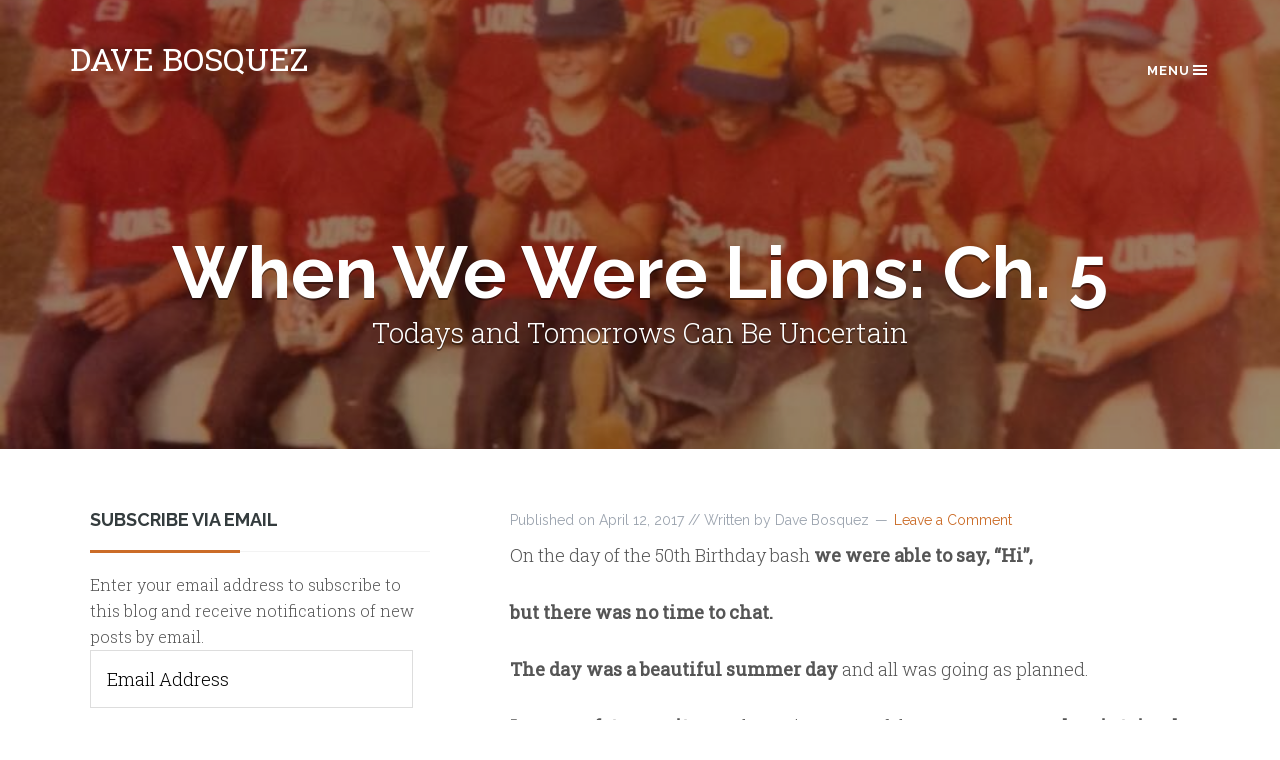

--- FILE ---
content_type: text/html; charset=UTF-8
request_url: http://davebosquez.com/when-we-were-lions-ch-5/
body_size: 9160
content:
<!DOCTYPE html>
<html lang="en">
<head >
<meta charset="UTF-8" />
<meta name="description" content="&quot; What an interesting person, I wonder if he would give me an interview about his life?&quot;" />
<meta name="viewport" content="width=device-width, initial-scale=1" />
<title>When We Were Lions: Ch. 5</title>
<meta name='robots' content='max-image-preview:large' />
<link rel='dns-prefetch' href='//secure.gravatar.com' />
<link rel='dns-prefetch' href='//fonts.googleapis.com' />
<link rel='dns-prefetch' href='//s.w.org' />
<link rel='dns-prefetch' href='//v0.wordpress.com' />
<link rel="alternate" type="application/rss+xml" title="Dave Bosquez &raquo; Feed" href="http://davebosquez.com/feed/" />
<link rel="alternate" type="application/rss+xml" title="Dave Bosquez &raquo; Comments Feed" href="http://davebosquez.com/comments/feed/" />
<link rel="alternate" type="text/calendar" title="Dave Bosquez &raquo; iCal Feed" href="http://davebosquez.com/events/?ical=1" />
<link rel="alternate" type="application/rss+xml" title="Dave Bosquez &raquo; When We Were Lions: Ch. 5 Comments Feed" href="http://davebosquez.com/when-we-were-lions-ch-5/feed/" />
<link rel="canonical" href="http://davebosquez.com/when-we-were-lions-ch-5/" />
		<script type="text/javascript">
			window._wpemojiSettings = {"baseUrl":"https:\/\/s.w.org\/images\/core\/emoji\/13.0.1\/72x72\/","ext":".png","svgUrl":"https:\/\/s.w.org\/images\/core\/emoji\/13.0.1\/svg\/","svgExt":".svg","source":{"concatemoji":"http:\/\/davebosquez.com\/wp-includes\/js\/wp-emoji-release.min.js?ver=5.7.14"}};
			!function(e,a,t){var n,r,o,i=a.createElement("canvas"),p=i.getContext&&i.getContext("2d");function s(e,t){var a=String.fromCharCode;p.clearRect(0,0,i.width,i.height),p.fillText(a.apply(this,e),0,0);e=i.toDataURL();return p.clearRect(0,0,i.width,i.height),p.fillText(a.apply(this,t),0,0),e===i.toDataURL()}function c(e){var t=a.createElement("script");t.src=e,t.defer=t.type="text/javascript",a.getElementsByTagName("head")[0].appendChild(t)}for(o=Array("flag","emoji"),t.supports={everything:!0,everythingExceptFlag:!0},r=0;r<o.length;r++)t.supports[o[r]]=function(e){if(!p||!p.fillText)return!1;switch(p.textBaseline="top",p.font="600 32px Arial",e){case"flag":return s([127987,65039,8205,9895,65039],[127987,65039,8203,9895,65039])?!1:!s([55356,56826,55356,56819],[55356,56826,8203,55356,56819])&&!s([55356,57332,56128,56423,56128,56418,56128,56421,56128,56430,56128,56423,56128,56447],[55356,57332,8203,56128,56423,8203,56128,56418,8203,56128,56421,8203,56128,56430,8203,56128,56423,8203,56128,56447]);case"emoji":return!s([55357,56424,8205,55356,57212],[55357,56424,8203,55356,57212])}return!1}(o[r]),t.supports.everything=t.supports.everything&&t.supports[o[r]],"flag"!==o[r]&&(t.supports.everythingExceptFlag=t.supports.everythingExceptFlag&&t.supports[o[r]]);t.supports.everythingExceptFlag=t.supports.everythingExceptFlag&&!t.supports.flag,t.DOMReady=!1,t.readyCallback=function(){t.DOMReady=!0},t.supports.everything||(n=function(){t.readyCallback()},a.addEventListener?(a.addEventListener("DOMContentLoaded",n,!1),e.addEventListener("load",n,!1)):(e.attachEvent("onload",n),a.attachEvent("onreadystatechange",function(){"complete"===a.readyState&&t.readyCallback()})),(n=t.source||{}).concatemoji?c(n.concatemoji):n.wpemoji&&n.twemoji&&(c(n.twemoji),c(n.wpemoji)))}(window,document,window._wpemojiSettings);
		</script>
		<style type="text/css">
img.wp-smiley,
img.emoji {
	display: inline !important;
	border: none !important;
	box-shadow: none !important;
	height: 1em !important;
	width: 1em !important;
	margin: 0 .07em !important;
	vertical-align: -0.1em !important;
	background: none !important;
	padding: 0 !important;
}
</style>
	<link rel='stylesheet' id='tribe-common-skeleton-style-css'  href='http://davebosquez.com/wp-content/plugins/the-events-calendar/common/src/resources/css/common-skeleton.min.css?ver=4.13.0.1' type='text/css' media='all' />
<link rel='stylesheet' id='tribe-tooltip-css'  href='http://davebosquez.com/wp-content/plugins/the-events-calendar/common/src/resources/css/tooltip.min.css?ver=4.13.0.1' type='text/css' media='all' />
<link rel='stylesheet' id='community-pro-css'  href='http://davebosquez.com/wp-content/themes/community-pro/style.css?ver=1.2.1' type='text/css' media='all' />
<link rel='stylesheet' id='wp-block-library-css'  href='http://davebosquez.com/wp-includes/css/dist/block-library/style.min.css?ver=5.7.14' type='text/css' media='all' />
<style id='wp-block-library-inline-css' type='text/css'>
.has-text-align-justify{text-align:justify;}
</style>
<link rel='stylesheet' id='wp-post-navigation-style-css'  href='http://davebosquez.com/wp-content/plugins/wp-post-navigation/style.css?ver=5.7.14' type='text/css' media='all' />
<link rel='stylesheet' id='community-pro-google-fonts-css'  href='//fonts.googleapis.com/css?family=Raleway%3A400%2C600%2C700%7CRoboto+Slab%3A300%2C400%2C400italic&#038;ver=1.2.1' type='text/css' media='all' />
<link rel='stylesheet' id='dashicons-css'  href='http://davebosquez.com/wp-includes/css/dashicons.min.css?ver=5.7.14' type='text/css' media='all' />
<link rel='stylesheet' id='simple-social-icons-font-css'  href='http://davebosquez.com/wp-content/plugins/simple-social-icons/css/style.css?ver=3.0.2' type='text/css' media='all' />
<link rel='stylesheet' id='jetpack_css-css'  href='http://davebosquez.com/wp-content/plugins/jetpack/css/jetpack.css?ver=9.6.1' type='text/css' media='all' />
<script type='text/javascript' src='http://davebosquez.com/wp-content/themes/community-pro/assets/js/vendor/modernizr.min.js?ver=1.2.1' id='modernizr-js'></script>
<script type='text/javascript' src='http://davebosquez.com/wp-includes/js/jquery/jquery.min.js?ver=3.5.1' id='jquery-core-js'></script>
<script type='text/javascript' src='http://davebosquez.com/wp-includes/js/jquery/jquery-migrate.min.js?ver=3.3.2' id='jquery-migrate-js'></script>
<script type='text/javascript' src='http://davebosquez.com/wp-content/themes/community-pro/assets/js/offcanvas.nav.js?ver=1.2.1' id='community-pro-menu-js'></script>
<script type='text/javascript' src='http://davebosquez.com/wp-content/themes/community-pro/assets/js/responsive-embed.js?ver=1.2.1' id='community-pro-responsive-video-js'></script>
<script type='text/javascript' src='http://davebosquez.com/wp-content/plugins/simple-social-icons/svgxuse.js?ver=1.1.21' id='svg-x-use-js'></script>
<link rel="https://api.w.org/" href="http://davebosquez.com/wp-json/" /><link rel="alternate" type="application/json" href="http://davebosquez.com/wp-json/wp/v2/posts/934" /><link rel="EditURI" type="application/rsd+xml" title="RSD" href="http://davebosquez.com/xmlrpc.php?rsd" />
<link rel="alternate" type="application/json+oembed" href="http://davebosquez.com/wp-json/oembed/1.0/embed?url=http%3A%2F%2Fdavebosquez.com%2Fwhen-we-were-lions-ch-5%2F" />
<link rel="alternate" type="text/xml+oembed" href="http://davebosquez.com/wp-json/oembed/1.0/embed?url=http%3A%2F%2Fdavebosquez.com%2Fwhen-we-were-lions-ch-5%2F&#038;format=xml" />
<style type="text/css">
					.wp-post-navigation a{
					text-decoration: none;
font:bold 16px sans-serif, arial;
color: #666;
					}
				 </style><meta name="tec-api-version" content="v1"><meta name="tec-api-origin" content="http://davebosquez.com"><link rel="https://theeventscalendar.com/" href="http://davebosquez.com/wp-json/tribe/events/v1/" /><style type='text/css'>img#wpstats{display:none}</style>
		<link rel="icon" href="http://davebosquez.com/wp-content/themes/genesis/images/favicon.ico" />
<link rel="pingback" href="http://davebosquez.com/xmlrpc.php" />

<!-- Jetpack Open Graph Tags -->
<meta property="og:type" content="article" />
<meta property="og:title" content="When We Were Lions: Ch. 5" />
<meta property="og:url" content="http://davebosquez.com/when-we-were-lions-ch-5/" />
<meta property="og:description" content="On the day of the 50th Birthday bash we were able to say, &#8220;Hi&#8221;, but there was no time to chat. The day was a beautiful summer day and all was going as planned. I was a safety monitor on…" />
<meta property="article:published_time" content="2017-04-12T19:07:07+00:00" />
<meta property="article:modified_time" content="2017-04-12T01:35:36+00:00" />
<meta property="og:site_name" content="Dave Bosquez" />
<meta property="og:image" content="http://davebosquez.com/wp-content/uploads/2017/04/champday-e1491933876548.jpg" />
<meta property="og:image:width" content="960" />
<meta property="og:image:height" content="720" />
<meta name="twitter:text:title" content="When We Were Lions: Ch. 5" />
<meta name="twitter:image" content="http://davebosquez.com/wp-content/uploads/2017/04/champday-e1491933876548.jpg?w=640" />
<meta name="twitter:card" content="summary_large_image" />

<!-- End Jetpack Open Graph Tags -->
</head>
<body class="post-template-default single single-post postid-934 single-format-standard custom-background tribe-no-js custom-header header-full-width sidebar-content genesis-breadcrumbs-hidden genesis-footer-widgets-visible" itemscope itemtype="https://schema.org/WebPage"><nav class="nav-primary" aria-label="Main" itemscope itemtype="https://schema.org/SiteNavigationElement"><ul id="menu-menu-1" class="menu genesis-nav-menu menu-primary"><a href="#" class="close-btn"><em>Close Navigation</em> <span class="dashicons dashicons-no"></span></a><li id="menu-item-279" class="menu-item menu-item-type-post_type menu-item-object-page menu-item-279"><a href="http://davebosquez.com/site-archives/" itemprop="url"><span itemprop="name">Site Archives</span></a></li>
<li id="menu-item-231" class="menu-item menu-item-type-custom menu-item-object-custom menu-item-home menu-item-231"><a href="http://davebosquez.com/" itemprop="url"><span itemprop="name">Home</span></a></li>
<li id="menu-item-232" class="menu-item menu-item-type-post_type menu-item-object-page menu-item-232"><a href="http://davebosquez.com/meet-dave/" itemprop="url"><span itemprop="name">Meet Dave</span></a></li>
<li id="menu-item-2154" class="menu-item menu-item-type-taxonomy menu-item-object-category menu-item-2154"><a href="http://davebosquez.com/category/short-stories/" itemprop="url"><span itemprop="name">Short Stories</span></a></li>
<li id="menu-item-2170" class="menu-item menu-item-type-taxonomy menu-item-object-category menu-item-2170"><a href="http://davebosquez.com/category/the-emerging-man-chronicles/" itemprop="url"><span itemprop="name">The Emerging Man</span></a></li>
<li id="menu-item-2150" class="menu-item menu-item-type-taxonomy menu-item-object-category current-post-ancestor current-menu-parent current-post-parent menu-item-2150"><a href="http://davebosquez.com/category/articles/" itemprop="url"><span itemprop="name">Articles</span></a></li>
<li id="menu-item-2151" class="menu-item menu-item-type-taxonomy menu-item-object-category menu-item-2151"><a href="http://davebosquez.com/category/post-it-note/" itemprop="url"><span itemprop="name">Post It Note</span></a></li>
<li id="menu-item-2152" class="menu-item menu-item-type-taxonomy menu-item-object-category menu-item-2152"><a href="http://davebosquez.com/category/poems/" itemprop="url"><span itemprop="name">Poems</span></a></li>
<li id="menu-item-2153" class="menu-item menu-item-type-taxonomy menu-item-object-category menu-item-2153"><a href="http://davebosquez.com/category/writings/" itemprop="url"><span itemprop="name">Writings</span></a></li>
<li id="menu-item-2155" class="menu-item menu-item-type-taxonomy menu-item-object-category menu-item-2155"><a href="http://davebosquez.com/category/a-journal-entry/" itemprop="url"><span itemprop="name">A Journal Entry</span></a></li>
<li id="menu-item-2156" class="menu-item menu-item-type-taxonomy menu-item-object-category menu-item-2156"><a href="http://davebosquez.com/category/words/" itemprop="url"><span itemprop="name">Words</span></a></li>
</ul></nav><div class="site-overlay"></div><header class="site-header" itemscope itemtype="https://schema.org/WPHeader"><div class="wrap"><div class="title-area"><p class="site-title" itemprop="headline"><a href="http://davebosquez.com/">Dave Bosquez</a></p></div><a alt="Toggle Menu" href="#" class="menu-btn right small">Menu<span class="dashicons dashicons-menu"></span></a></div></header><div class="site-container"><div class="image-header-fill" style="background-image: url(http://davebosquez.com/wp-content/uploads/2017/04/champday-e1491933876548.jpg);"><div class="entry-header-wrapper"><div class="wrap"><h1 class="entry-title is-subtitle">When We Were Lions: Ch. 5<span class="entry-subtitle">Todays and Tomorrows Can Be Uncertain</span></h1></div></div></div><div class="site-inner"><div class="wrap"><div class="content-sidebar-wrap"><main class="content"><article class="post-934 post type-post status-publish format-standard has-post-thumbnail category-articles entry" aria-label="When We Were Lions: Ch. 5 Todays and Tomorrows Can Be Uncertain" itemscope itemtype="https://schema.org/CreativeWork"><p class="entry-meta">Published on <time class="entry-time" itemprop="datePublished" datetime="2017-04-12T14:07:07-05:00">April 12, 2017</time> // Written by <span class="entry-author" itemprop="author" itemscope itemtype="https://schema.org/Person"><span class="entry-author-name" itemprop="name">Dave Bosquez</span></span> <span class="entry-comments-link"><a href="http://davebosquez.com/when-we-were-lions-ch-5/#respond">Leave a Comment</a></span> </p><div class="entry-content" itemprop="text"><p>On the day of the 50th Birthday bash <strong>we were able to say, &#8220;Hi&#8221;, </strong></p>
<p><strong>but there was no time to chat.</strong></p>
<p><strong>The day was a beautiful summer day</strong> and all was going as planned.</p>
<p><strong>I was a safety monitor</strong> on the main corner of the wagon route <strong>and maintained a visible position</strong> so that people would get used to having me in the area. Another thing I had done, a good thing, was that <strong>I purchased a blaze orange ball cap</strong> from the gift shop with a pheasant and our business name on it and hoped, <strong>if needed, a person could spot me easier.</strong></p>
<p>Praise the Lord for blaze orange!</p>
<p><a href="http://davebosquez.com/wp-content/uploads/2017/04/blazeorange.jpg"><img loading="lazy" class="alignnone wp-image-927" src="http://davebosquez.com/wp-content/uploads/2017/04/blazeorange.jpg" alt="blazeorange" width="294" height="406" /></a></p>
<p>Just as things were winding down outside and people were moving toward the inside festivities <strong>a co-worker ran up and grabbed me, he spotted me by my hat,</strong> to let me know that <strong>there had been an accident</strong> with one of the horse rigs just up the street.</p>
<p>So I raced up the road <strong>and my fear was confirmed.</strong></p>
<p>It was <strong>my coach and his team,</strong> they <strong>had a small wreck.</strong></p>
<p>Afterward we came to find out the lines of the rigging became tangled and <strong>both horses were getting different signals,</strong> &#8220;getting your signals crossed&#8221;, became a very real thing.</p>
<p><strong>The horses had tossed my coach</strong> out of the driver seat, onto the road, and under the wagon.</p>
<p><a href="http://davebosquez.com/wp-content/uploads/2017/04/horsewreck.jpg"><img loading="lazy" class="alignnone wp-image-928" src="http://davebosquez.com/wp-content/uploads/2017/04/horsewreck.jpg" alt="horsewreck" width="437" height="330" /></a></p>
<p>All the while <strong>he managed to hold onto the reins</strong>, he never let go of the reins and was able to come out from under there holding on.</p>
<p><strong>He received a</strong> good <strong>cut to his head</strong> but the horses didn&#8217;t take off.</p>
<p>After his helper calmed the horses we were able to climb back aboard <strong>and he insisted on driving the team back to the truck</strong> and trailer.</p>
<p><strong>I insisted on riding with him and talking to him the whole way</strong>, all the while staring right at him watching to make sure he was ok.</p>
<p>We arrived at the truck and the <strong>two on site nurses were waiting for us</strong> and they were able to get him to sit down <strong>and administered some first aid attention.</strong></p>
<p><span style="text-decoration: underline;"><strong>Which he hated.</strong></span></p>
<p><a href="http://davebosquez.com/wp-content/uploads/2017/04/domenico-picchi-2139451_1280.jpg"><img loading="lazy" class="alignnone size-full wp-image-925" src="http://davebosquez.com/wp-content/uploads/2017/04/domenico-picchi-2139451_1280.jpg" alt="domenico-picchi-2139451_1280" width="1280" height="856" srcset="http://davebosquez.com/wp-content/uploads/2017/04/domenico-picchi-2139451_1280.jpg 1280w, http://davebosquez.com/wp-content/uploads/2017/04/domenico-picchi-2139451_1280-300x201.jpg 300w, http://davebosquez.com/wp-content/uploads/2017/04/domenico-picchi-2139451_1280-768x514.jpg 768w, http://davebosquez.com/wp-content/uploads/2017/04/domenico-picchi-2139451_1280-1024x685.jpg 1024w" sizes="(max-width: 1280px) 100vw, 1280px" /></a></p>
<p><strong>His son</strong> came out and <strong>gave him a ride to the ER</strong> and he was checked over and released.</p>
<p><strong>He was blessed that day.</strong></p>
<p><strong>He was also blessed on a different day in 2015</strong> as a medical professional found what is known as MDS.</p>
<p><strong>Myelodysplastic Syndrome a pre-leukemia stage cancer.</strong></p>
<p>He was told <strong>if they would not have found it</strong> right then and started treatment&#8230;</p>
<p><strong>he would have been gone within the year.</strong></p>
<p><a href="http://davebosquez.com/wp-content/uploads/2017/04/rembrandt-van-rijn-67747_1280.jpg"><img loading="lazy" class="alignnone size-full wp-image-926" src="http://davebosquez.com/wp-content/uploads/2017/04/rembrandt-van-rijn-67747_1280.jpg" alt="rembrandt-van-rijn-67747_1280" width="1280" height="960" srcset="http://davebosquez.com/wp-content/uploads/2017/04/rembrandt-van-rijn-67747_1280.jpg 1280w, http://davebosquez.com/wp-content/uploads/2017/04/rembrandt-van-rijn-67747_1280-300x225.jpg 300w, http://davebosquez.com/wp-content/uploads/2017/04/rembrandt-van-rijn-67747_1280-768x576.jpg 768w, http://davebosquez.com/wp-content/uploads/2017/04/rembrandt-van-rijn-67747_1280-1024x768.jpg 1024w" sizes="(max-width: 1280px) 100vw, 1280px" /></a></p>
<p><strong>It is now 2017.</strong></p>
<p>In the last two years, keeping in contact through Facebook, and being able to read his posts about how his treatment was going <strong>I came to appreciate him even more.</strong></p>
<p>And I started to get that soft, gnawing feeling again&#8230;</p>
<p>not so much like a Panda this time though, more like a Three Toed Sloth, just hanging there, looking at me&#8230; waiting&#8230;</p>
<p><a href="http://davebosquez.com/wp-content/uploads/2017/04/sloth2.jpg"><img loading="lazy" class="alignnone  wp-image-942" src="http://davebosquez.com/wp-content/uploads/2017/04/sloth2.jpg" alt="sloth2" width="457" height="342" /></a></p>
<p><strong>It made me wonder</strong> who he was and where he came from.</p>
<p>I had read an article about the wrestling program back in my home town and they made mention of the fact that he had coached for 19 years and my writer brain kicked in and I thought to myself,</p>
<p><strong>&#8221; What an interesting person, I wonder if he would give me an interview about his life?&#8221;</strong></p>
<div class="wp-post-navigation">
									   <div class="wp-post-navigation-pre">
									   <a href="http://davebosquez.com/when-we-were-lions/">When We Were Lions: Ch. 6</a>
									   </div>
									   <div class="wp-post-navigation-next">
									   <a href="http://davebosquez.com/when-we-were-lions-ch-4/">When We Were Lions: Ch. 4</a>
									   </div>
									</div><!--<rdf:RDF xmlns:rdf="http://www.w3.org/1999/02/22-rdf-syntax-ns#"
			xmlns:dc="http://purl.org/dc/elements/1.1/"
			xmlns:trackback="http://madskills.com/public/xml/rss/module/trackback/">
		<rdf:Description rdf:about="http://davebosquez.com/when-we-were-lions-ch-5/"
    dc:identifier="http://davebosquez.com/when-we-were-lions-ch-5/"
    dc:title="When We Were Lions: Ch. 5 Todays and Tomorrows Can Be Uncertain"
    trackback:ping="http://davebosquez.com/when-we-were-lions-ch-5/trackback/" />
</rdf:RDF>-->
</div><footer class="entry-footer"><p class="entry-meta"><span class="entry-categories">Filed Under: <a href="http://davebosquez.com/category/articles/" rel="category tag">Articles</a></span> </p></footer></article>	<div id="respond" class="comment-respond">
		<h3 id="reply-title" class="comment-reply-title">Leave a Reply <small><a rel="nofollow" id="cancel-comment-reply-link" href="/when-we-were-lions-ch-5/#respond" style="display:none;">Cancel reply</a></small></h3><form action="http://davebosquez.com/wp-comments-post.php" method="post" id="commentform" class="comment-form" novalidate><p class="comment-notes"><span id="email-notes">Your email address will not be published.</span> Required fields are marked <span class="required">*</span></p><p class="comment-form-comment"><label for="comment">Comment</label> <textarea id="comment" name="comment" cols="45" rows="8" maxlength="65525" required="required"></textarea></p><p class="comment-form-author"><label for="author">Name <span class="required">*</span></label> <input id="author" name="author" type="text" value="" size="30" maxlength="245" required='required' /></p>
<p class="comment-form-email"><label for="email">Email <span class="required">*</span></label> <input id="email" name="email" type="email" value="" size="30" maxlength="100" aria-describedby="email-notes" required='required' /></p>
<p class="comment-form-url"><label for="url">Website</label> <input id="url" name="url" type="url" value="" size="30" maxlength="200" /></p>
<p class="comment-form-cookies-consent"><input id="wp-comment-cookies-consent" name="wp-comment-cookies-consent" type="checkbox" value="yes" /> <label for="wp-comment-cookies-consent">Save my name, email, and website in this browser for the next time I comment.</label></p>
<p class="comment-subscription-form"><input type="checkbox" name="subscribe_comments" id="subscribe_comments" value="subscribe" style="width: auto; -moz-appearance: checkbox; -webkit-appearance: checkbox;" /> <label class="subscribe-label" id="subscribe-label" for="subscribe_comments">Notify me of follow-up comments by email.</label></p><p class="comment-subscription-form"><input type="checkbox" name="subscribe_blog" id="subscribe_blog" value="subscribe" style="width: auto; -moz-appearance: checkbox; -webkit-appearance: checkbox;" /> <label class="subscribe-label" id="subscribe-blog-label" for="subscribe_blog">Notify me of new posts by email.</label></p><p class="form-submit"><input name="submit" type="submit" id="submit" class="submit" value="Post Comment" /> <input type='hidden' name='comment_post_ID' value='934' id='comment_post_ID' />
<input type='hidden' name='comment_parent' id='comment_parent' value='0' />
</p><p style="display: none;"><input type="hidden" id="akismet_comment_nonce" name="akismet_comment_nonce" value="03e8af6ab6" /></p><input type="hidden" id="ak_js" name="ak_js" value="162"/><textarea name="ak_hp_textarea" cols="45" rows="8" maxlength="100" style="display: none !important;"></textarea></form>	</div><!-- #respond -->
	</main><aside class="sidebar sidebar-primary widget-area" role="complementary" aria-label="Primary Sidebar" itemscope itemtype="https://schema.org/WPSideBar"><section id="blog_subscription-2" class="widget widget_blog_subscription jetpack_subscription_widget"><div class="widget-wrap"><h4 class="widget-title widgettitle">Subscribe via Email</h4>

            <form action="#" method="post" accept-charset="utf-8" id="subscribe-blog-blog_subscription-2">
				                    <div id="subscribe-text"><p>Enter your email address to subscribe to this blog and receive notifications of new posts by email.</p>
</div>                    <p id="subscribe-email">
                        <label id="jetpack-subscribe-label"
                               class="screen-reader-text"
                               for="subscribe-field-blog_subscription-2">
							Email Address                        </label>
                        <input type="email" name="email" required="required"
                        			                                                value=""
                            id="subscribe-field-blog_subscription-2"
                            placeholder="Email Address"
                        />
                    </p>

					<p id="subscribe-submit"
											>
                        <input type="hidden" name="action" value="subscribe"/>
                        <input type="hidden" name="source" value="http://davebosquez.com/when-we-were-lions-ch-5/"/>
                        <input type="hidden" name="sub-type" value="widget"/>
                        <input type="hidden" name="redirect_fragment" value="blog_subscription-2"/>
						                        <button type="submit"
	                        		                    	                        name="jetpack_subscriptions_widget"
	                    >
	                        Subscribe                        </button>
                    </p>
				            </form>
		
</div></section>
<section id="media_image-2" class="widget widget_media_image"><div class="widget-wrap"><h4 class="widget-title widgettitle">Dave Bosquez</h4>
<a href="http://davebosquez.com/meet-dave/"><img width="820" height="1172" src="http://davebosquez.com/wp-content/uploads/2017/09/me14a-e1505472032586.jpg" class="image wp-image-1694 alignnone attachment-full size-full" alt="Dave Bosquez" loading="lazy" style="max-width: 100%; height: auto;" title="Dave Bosquez" srcset="http://davebosquez.com/wp-content/uploads/2017/09/me14a-e1505472032586.jpg 820w, http://davebosquez.com/wp-content/uploads/2017/09/me14a-e1505472032586-210x300.jpg 210w, http://davebosquez.com/wp-content/uploads/2017/09/me14a-e1505472032586-768x1098.jpg 768w, http://davebosquez.com/wp-content/uploads/2017/09/me14a-e1505472032586-716x1024.jpg 716w" sizes="(max-width: 820px) 100vw, 820px" /></a></div></section>
</aside></div></div></div><div class="footer-widgets"><div class="wrap"><div class="widget-area footer-widgets-1 footer-widget-area"><section id="archives-4" class="widget widget_archive"><div class="widget-wrap"><h4 class="widget-title widgettitle">Monthly Archives</h4>
		<label class="screen-reader-text" for="archives-dropdown-4">Monthly Archives</label>
		<select id="archives-dropdown-4" name="archive-dropdown">
			
			<option value="">Select Month</option>
				<option value='http://davebosquez.com/2022/07/'> July 2022 </option>
	<option value='http://davebosquez.com/2022/03/'> March 2022 </option>
	<option value='http://davebosquez.com/2022/02/'> February 2022 </option>
	<option value='http://davebosquez.com/2022/01/'> January 2022 </option>
	<option value='http://davebosquez.com/2021/12/'> December 2021 </option>
	<option value='http://davebosquez.com/2021/11/'> November 2021 </option>
	<option value='http://davebosquez.com/2021/10/'> October 2021 </option>
	<option value='http://davebosquez.com/2021/09/'> September 2021 </option>
	<option value='http://davebosquez.com/2021/08/'> August 2021 </option>
	<option value='http://davebosquez.com/2021/07/'> July 2021 </option>
	<option value='http://davebosquez.com/2021/06/'> June 2021 </option>
	<option value='http://davebosquez.com/2021/05/'> May 2021 </option>
	<option value='http://davebosquez.com/2021/04/'> April 2021 </option>
	<option value='http://davebosquez.com/2021/03/'> March 2021 </option>
	<option value='http://davebosquez.com/2021/02/'> February 2021 </option>
	<option value='http://davebosquez.com/2021/01/'> January 2021 </option>
	<option value='http://davebosquez.com/2020/12/'> December 2020 </option>
	<option value='http://davebosquez.com/2020/11/'> November 2020 </option>
	<option value='http://davebosquez.com/2020/10/'> October 2020 </option>
	<option value='http://davebosquez.com/2020/09/'> September 2020 </option>
	<option value='http://davebosquez.com/2020/08/'> August 2020 </option>
	<option value='http://davebosquez.com/2020/07/'> July 2020 </option>
	<option value='http://davebosquez.com/2020/06/'> June 2020 </option>
	<option value='http://davebosquez.com/2020/05/'> May 2020 </option>
	<option value='http://davebosquez.com/2020/04/'> April 2020 </option>
	<option value='http://davebosquez.com/2020/03/'> March 2020 </option>
	<option value='http://davebosquez.com/2020/02/'> February 2020 </option>
	<option value='http://davebosquez.com/2020/01/'> January 2020 </option>
	<option value='http://davebosquez.com/2019/12/'> December 2019 </option>
	<option value='http://davebosquez.com/2019/11/'> November 2019 </option>
	<option value='http://davebosquez.com/2019/10/'> October 2019 </option>
	<option value='http://davebosquez.com/2019/09/'> September 2019 </option>
	<option value='http://davebosquez.com/2019/08/'> August 2019 </option>
	<option value='http://davebosquez.com/2019/07/'> July 2019 </option>
	<option value='http://davebosquez.com/2019/06/'> June 2019 </option>
	<option value='http://davebosquez.com/2019/05/'> May 2019 </option>
	<option value='http://davebosquez.com/2019/04/'> April 2019 </option>
	<option value='http://davebosquez.com/2019/03/'> March 2019 </option>
	<option value='http://davebosquez.com/2019/02/'> February 2019 </option>
	<option value='http://davebosquez.com/2019/01/'> January 2019 </option>
	<option value='http://davebosquez.com/2018/12/'> December 2018 </option>
	<option value='http://davebosquez.com/2018/10/'> October 2018 </option>
	<option value='http://davebosquez.com/2018/09/'> September 2018 </option>
	<option value='http://davebosquez.com/2018/08/'> August 2018 </option>
	<option value='http://davebosquez.com/2018/07/'> July 2018 </option>
	<option value='http://davebosquez.com/2018/05/'> May 2018 </option>
	<option value='http://davebosquez.com/2018/04/'> April 2018 </option>
	<option value='http://davebosquez.com/2018/03/'> March 2018 </option>
	<option value='http://davebosquez.com/2018/02/'> February 2018 </option>
	<option value='http://davebosquez.com/2018/01/'> January 2018 </option>
	<option value='http://davebosquez.com/2017/12/'> December 2017 </option>
	<option value='http://davebosquez.com/2017/11/'> November 2017 </option>
	<option value='http://davebosquez.com/2017/10/'> October 2017 </option>
	<option value='http://davebosquez.com/2017/09/'> September 2017 </option>
	<option value='http://davebosquez.com/2017/08/'> August 2017 </option>
	<option value='http://davebosquez.com/2017/07/'> July 2017 </option>
	<option value='http://davebosquez.com/2017/06/'> June 2017 </option>
	<option value='http://davebosquez.com/2017/05/'> May 2017 </option>
	<option value='http://davebosquez.com/2017/04/'> April 2017 </option>
	<option value='http://davebosquez.com/2017/03/'> March 2017 </option>
	<option value='http://davebosquez.com/2017/02/'> February 2017 </option>
	<option value='http://davebosquez.com/2017/01/'> January 2017 </option>
	<option value='http://davebosquez.com/2016/12/'> December 2016 </option>
	<option value='http://davebosquez.com/2016/11/'> November 2016 </option>

		</select>

<script type="text/javascript">
/* <![CDATA[ */
(function() {
	var dropdown = document.getElementById( "archives-dropdown-4" );
	function onSelectChange() {
		if ( dropdown.options[ dropdown.selectedIndex ].value !== '' ) {
			document.location.href = this.options[ this.selectedIndex ].value;
		}
	}
	dropdown.onchange = onSelectChange;
})();
/* ]]> */
</script>
			</div></section>
</div></div></div><footer class="site-footer" itemscope itemtype="https://schema.org/WPFooter"><div class="wrap"><p>Copyright &#x000A9;&nbsp;2026 � <a href="http://my.studiopress.com/themes/community/">Community Pro Theme</a> on <a href="http://www.studiopress.com/">Genesis Framework</a> � <a href="https://wordpress.org/">WordPress</a> � <a href="http://davebosquez.com/wp-login.php">Log in</a><span class="footer-credit">Made by <a href="http://www.communityprotheme.com">Adam Clark, Calvin Makes</a></span></p></div></footer></div>		<script>
		( function ( body ) {
			'use strict';
			body.className = body.className.replace( /\btribe-no-js\b/, 'tribe-js' );
		} )( document.body );
		</script>
		<style type="text/css" media="screen"></style><script> /* <![CDATA[ */var tribe_l10n_datatables = {"aria":{"sort_ascending":": activate to sort column ascending","sort_descending":": activate to sort column descending"},"length_menu":"Show _MENU_ entries","empty_table":"No data available in table","info":"Showing _START_ to _END_ of _TOTAL_ entries","info_empty":"Showing 0 to 0 of 0 entries","info_filtered":"(filtered from _MAX_ total entries)","zero_records":"No matching records found","search":"Search:","all_selected_text":"All items on this page were selected. ","select_all_link":"Select all pages","clear_selection":"Clear Selection.","pagination":{"all":"All","next":"Next","previous":"Previous"},"select":{"rows":{"0":"","_":": Selected %d rows","1":": Selected 1 row"}},"datepicker":{"dayNames":["Sunday","Monday","Tuesday","Wednesday","Thursday","Friday","Saturday"],"dayNamesShort":["Sun","Mon","Tue","Wed","Thu","Fri","Sat"],"dayNamesMin":["S","M","T","W","T","F","S"],"monthNames":["January","February","March","April","May","June","July","August","September","October","November","December"],"monthNamesShort":["January","February","March","April","May","June","July","August","September","October","November","December"],"monthNamesMin":["Jan","Feb","Mar","Apr","May","Jun","Jul","Aug","Sep","Oct","Nov","Dec"],"nextText":"Next","prevText":"Prev","currentText":"Today","closeText":"Done","today":"Today","clear":"Clear"}};/* ]]> */ </script><script type='text/javascript' src='http://davebosquez.com/wp-includes/js/comment-reply.min.js?ver=5.7.14' id='comment-reply-js'></script>
<script type='text/javascript' src='http://davebosquez.com/wp-includes/js/wp-embed.min.js?ver=5.7.14' id='wp-embed-js'></script>
<script async="async" type='text/javascript' src='http://davebosquez.com/wp-content/plugins/akismet/_inc/form.js?ver=4.1.9' id='akismet-form-js'></script>
<script src='https://stats.wp.com/e-202605.js' defer></script>
<script>
	_stq = window._stq || [];
	_stq.push([ 'view', {v:'ext',j:'1:9.6.1',blog:'119285930',post:'934',tz:'-6',srv:'davebosquez.com'} ]);
	_stq.push([ 'clickTrackerInit', '119285930', '934' ]);
</script>
</body></html>


--- FILE ---
content_type: text/css
request_url: http://davebosquez.com/wp-content/themes/community-pro/style.css?ver=1.2.1
body_size: 8727
content:
/*
	Theme Name: Community Pro Theme
	Description: Cleary and effectively communicate your message and reach new people with Community Pro—a stunning and easy to us church theme. Community Pro is perfect for churches that want a bold and fresh design without all the technical headaches. With an extremely versatile set of features, Community Pro is everything you meed and nothing you don’t.
	Theme URI: http://my.studiopress.com/themes/community/
	Author: Adam Clark, Calvin Makes
	Author URI: http://www.communityprotheme.com/
	Version: 1.2.1
	
	Tags: black, orange, white, blue, red, green, purple, one-column, two-columns, responsive-layout, custom-menu, full-width-template, sticky-post, theme-options, threaded-comments, translation-ready

	Template: genesis
	Template Version: 2.0.2

	License: GPL-2.0+
	License URI: http://www.opensource.org/licenses/gpl-license.php
*/

/* Table of Contents

	- HTML5 Reset
		- Baseline Normalize
		- Box Sizing
		- Float Clearing
	- Defaults
		- Typographical Elements
		- Headings
		- Objects
		- Forms
		- Tables
	- Structure and Layout
		- Site Containers
		- Column Widths and Positions
		- Column Classes
  - Off-Canvas Menu Animation
	- Common Classes
		- WordPress
		- Genesis
		- Titles
	- Buttons
		- Primary Buttons
	- Widgets
		- Featured Content
	- Plugins
		- Genesis eNews Extended
		- Genesis Latest Tweets
		- Gravity Forms
		- Jetpack
		- Tribe Events Calendar
	- Site Header
		- Title Area
		- Widget Area
	- Site Navigation
		- Header Navigation
		- Primary Navigation
		- Secondary Navigation
	- Content Area
		- Entries
		- Pagination
		- Comments
	- Sidebars
	- Footer Widgets
	- Site Footer
	- Page Templates
		- Home Page
	- Media Queries
		- max-width: 1139px
		- max-width: 1023px
		- max-width: 767px

*/


/*
HTML5 Reset
----------------------------------------------------------------------------- */

/* ## Baseline Normalize
--------------------------------------------- */
/* normalize.css v3.0.1 | MIT License | git.io/normalize */

html{font-family:sans-serif;-ms-text-size-adjust:100%;-webkit-text-size-adjust:100%}body{margin:0}article,aside,details,figcaption,figure,footer,header,hgroup,main,nav,section,summary{display:block}audio,canvas,progress,video{display:inline-block;vertical-align:baseline}audio:not([controls]){display:none;height:0}[hidden],template{display:none}a{background:0 0}a:active,a:hover{outline:0}abbr[title]{border-bottom:1px dotted}b,strong{font-weight:700}dfn{font-style:italic}h1{font-size:2em;margin:.67em 0}mark{background:#ff0;color:#333}small{font-size:80%}sub,sup{font-size:75%;line-height:0;position:relative;vertical-align:baseline}sup{top:-.5em}sub{bottom:-.25em}img{border:0}svg:not(:root){overflow:hidden}figure{margin:1em 40px}hr{-moz-box-sizing:content-box;box-sizing:content-box;height:0}pre{overflow:auto}code,kbd,pre,samp{font-family:monospace,monospace;font-size:1em}button,input,optgroup,select,textarea{color:inherit;font:inherit;margin:0}button{overflow:visible}button,select{text-transform:none}button,html input[type=button],input[type=reset],input[type=submit]{-webkit-appearance:button;cursor:pointer}button[disabled],html input[disabled]{cursor:default}button::-moz-focus-inner,input::-moz-focus-inner{border:0;padding:0}input{line-height:normal}input[type=checkbox],input[type=radio]{box-sizing:border-box;padding:0}input[type=number]::-webkit-inner-spin-button,input[type=number]::-webkit-outer-spin-button{height:auto}input[type=search]{-webkit-appearance:textfield;-moz-box-sizing:content-box;-webkit-box-sizing:content-box;box-sizing:content-box}input[type=search]::-webkit-search-cancel-button,input[type=search]::-webkit-search-decoration{-webkit-appearance:none}fieldset{border:1px solid silver;margin:0 2px;padding:.35em .625em .75em}legend{border:0;padding:0}textarea{overflow:auto}optgroup{font-weight:700}table{border-collapse:collapse;border-spacing:0}td,th{padding:0}

/* Box Sizing
--------------------------------------------- */

*,
input[type="search"] {
  -webkit-box-sizing: border-box;
  -moz-box-sizing: border-box;
  box-sizing: border-box;
}

/* Float Clearing
--------------------------------------------- */

.author-box:before,
.clearfix:before,
.entry:before,
.entry-content:before,
.footer-widgets:before,
.nav-primary:before,
.nav-secondary:before,
.pagination:before,
.site-container:before,
.site-footer:before,
.site-header:before,
.site-inner:before,
.wrap:before {
  content: " ";
  display: table;
}

.author-box:after,
.clearfix:after,
.entry:after,
.entry-content:after,
.footer-widgets:after,
.nav-primary:after,
.nav-secondary:after,
.pagination:after,
.site-container:after,
.site-footer:after,
.site-header:after,
.site-inner:after,
.wrap:after {
  clear: both;
  content: " ";
  display: table;
}


/*
Defaults
----------------------------------------------------------------------------- */

/* Typographical Elements
--------------------------------------------- */

body {
  background-color: #ffffff;
  color: #555555;
  font-family: "Roboto Slab", Georgia, Times, "Times New Roman", serif;
  font-size: 18px;
  font-weight: 300;
  line-height: 1.625;
  margin: 0;
  position: relative;
}

a,
button,
input:focus,
input[type="button"],
input[type="reset"],
input[type="submit"],
textarea:focus,
.button {
  -webkit-transition: all, 0.1s, ease-in-out;
  -moz-transition: all, 0.1s, ease-in-out;
  transition: all, 0.1s, ease-in-out;
}

::-moz-selection {
  background-color: #000;
  color: #fff;
}

::selection {
  background-color: #000;
  color: #fff;
}

a {
  color: #cb6c28;
  text-decoration: none;
}

a:hover {
  color: #272727;
}

p {
  margin: 0 0 28px;
  padding: 0;
}

ol,
ul {
  margin: 0;
  padding: 0;
}

li {
  list-style-type: none;
}

b,
strong {
  font-weight: 700;
}

blockquote,
cite,
em,
i {
  font-style: italic;
}

blockquote {
  margin: 40px;
}

blockquote::before {
  content: "\201C";
  display: block;
  font-size: 30px;
  height: 0;
  left: -20px;
  position: relative;
  top: -10px;
}

/* Headings
--------------------------------------------- */

h1,
h2,
h3,
h4,
h5,
h6 {
  color: #343c3e;
  font-family: "Raleway", "Helvetica Neue", Arial, sans-serif;
  font-weight: 700;
  line-height: 1.2;
  margin: 0 0 10px;
}

h1 {
  font-size: 36px;
}

h2 {
  font-size: 30px;
}

h3 {
  font-size: 24px;
}

h4 {
  font-size: 20px;
}

h5 {
  font-size: 18px;
}

h6 {
  font-size: 16px;
}

/* Objects
--------------------------------------------- */

embed,
iframe,
img,
object,
video,
.wp-caption {
  max-width: 100%;
}

embed,
iframe,
object,
video {
  width: 100%;
}

.wp-video {
  margin-bottom: 20px;
}

img {
  height: auto;
}

.featured-content img,
.gallery img {
  width: auto;
}

/* Forms
--------------------------------------------- */

input,
select,
textarea {
  background-color: #fff;
  border: 1px solid #ddd;
  color: #000;
  font-size: 18px;
  font-weight: 300;
  padding: 16px;
  width: 100%;
}

input:focus,
textarea:focus {
  border: 1px solid #999;
  outline: none;
}

input[type="checkbox"],
input[type="image"],
input[type="radio"] {
  width: auto;
}

::-moz-placeholder {
  color: #000;
  opacity: 1;
  font-weight: 300;
}

::-webkit-input-placeholder {
  color: #000;
  font-weight: 300;
}

button,
input[type="button"],
input[type="reset"],
input[type="submit"],
.button {
  background-color: #000;
  border: none;
  color: #fff;
  cursor: pointer;
  letter-spacing: 2px;
  font-size: 16px;
  font-weight: 600;
  padding: 16px 24px;
  text-transform: uppercase;
  width: auto;
}

.footer-widgets button,
.footer-widgets input[type="button"],
.footer-widgets input[type="reset"],
.footer-widgets input[type="submit"],
.footer-widgets .button {
  background-color: #cb6c28;
  color: #fff;
}

button:hover,
input:hover[type="button"],
input:hover[type="reset"],
input:hover[type="submit"],
.button:hover {
  background-color: #cb6c28;
  color: #fff;
}

.entry-content .button:hover {
  color: #fff;
}

.footer-widgets button:hover,
.footer-widgets input:hover[type="button"],
.footer-widgets input:hover[type="reset"],
.footer-widgets input:hover[type="submit"],
.footer-widgets .button:hover {
  background-color: #fff;
  color: #000;
}

.button {
  display: inline-block;
}

input[type="search"]::-webkit-search-cancel-button,
input[type="search"]::-webkit-search-results-button {
  display: none;
}

.post-password-form input[type="submit"] {
  margin-top: 20px;
}

/* Tables
--------------------------------------------- */

table {
  border: 1px solid #ddd;
  border-collapse: collapse;
  border-spacing: 0;
  line-height: 2;
  margin-bottom: 40px;
  width: 100%;
}

tbody {
  border-bottom: 1px solid #ddd;
}

td,
th {
  text-align: left;
  padding: 8px 12px;
}

td {
  border: 1px solid #ddd;
}

th {
  font-weight: 400;
}


/*
Structure and Layout
----------------------------------------------------------------------------- */

/* Site Containers
--------------------------------------------- */

.wrap {
  margin: 0 auto;
  padding: 0 20px;
  max-width: 1140px;
}

.site-inner {
  background: #fff;
  clear: both;
  padding-top: 60px;
}

.site-container {
  -webkit-transition: all, 0.15s, ease-in-out;
  -moz-transition: all, 0.15s, ease-in-out;
  transition: all, 0.15s, ease-in-out;
}

/* Column Widths and Positions
--------------------------------------------- */

/* Content */
.content {
  float: right;
  width: 680px;
}

.content-sidebar .content {
  float: left;
}

.full-width-content .content {
  max-width: 820px;
  width: 100%;
  margin: 0 auto;
  float: none;
}

/* Primary Sidebar */
.sidebar-primary {
  float: right;
  width: 340px;
}

.sidebar-content .sidebar-primary,
.sidebar-sidebar-content .sidebar-primary {
  float: left;
}

/* Secondary Sidebar */
.sidebar-secondary {
  float: left;
  width: 180px;
}

.content-sidebar-sidebar .sidebar-secondary {
  float: right;
}

/* Column Classes
Link: http://twitter.github.io/bootstrap/assets/css/bootstrap-responsive.css
--------------------------------------------- */

.five-sixths,
.four-sixths,
.one-fourth,
.one-half,
.one-sixth,
.one-third,
.three-fourths,
.three-sixths,
.two-fourths,
.two-sixths,
.two-thirds {
  float: left;
  margin-left: 2.564102564102564%;
}

.one-half,
.three-sixths,
.two-fourths {
  width: 48.717948717948715%;
}

.one-third,
.two-sixths {
  width: 31.623931623931625%;
}

.four-sixths,
.two-thirds {
  width: 65.81196581196582%;
}

.one-fourth {
  width: 23.076923076923077%;
}

.three-fourths {
  width: 74.35897435897436%;
}

.one-sixth {
  width: 14.52991452991453%;
}

.five-sixths {
  width: 82.90598290598291%;
}

.first {
  clear: both;
  margin-left: 0;
}


/*
Off-Canvas Menu Animations
----------------------------------------------------------------------------- */

.site-header a.menu-btn {
  color: #fff;
  font-weight: 700;
  font-family: "Raleway", sans-serif;
  font-size: 0.727272em;
  text-decoration: none;
  text-transform: uppercase;
  letter-spacing: 1px;
  margin: 20px 0;
  -webkit-transition: all, 0.2s, ease-in-out;
  -moz-transition: all, 0.2s, ease-in-out;
  transition: all, 0.2s, ease-in-out;
}

.site-header a.menu-btn.right {
  float: right;
  position: relative;
  top: 10px;
}

.site-header a.menu-btn:hover {
  color: #cb6c28;
}

.site-header a.menu-btn span.dashicons {
  transition: 0;
}

.off-canvas-active .menu-btn {
  color: #cb6c28;
}

.nav-primary {
  transition: transform 0.2s cubic-bezier(0.16, 0.68, 0.43, 0.99);
  position: fixed;
  width: 260px;
  height: 100%;
  top: 0;
  right: 0;
  z-index: 9999;
  background: #010101;
  overflow: auto;
  -webkit-overflow-scrolling: touch;
  -webkit-transform: translate3d(260px, 0, 0);
  -moz-transform: translate3d(260px, 0, 0);
  -ms-transform: translate3d(260px, 0, 0);
  -o-transform: translate3d(260px, 0, 0);
  transform: translate3d(260px, 0, 0);
}

.nav-primary .close-btn {
  color: #fff;
  display: block;
  opacity: .4;
  font-weight: 300;
  font-style: italic;
  font-family: "Roboto Slab", serif;
  font-size: 16px;
  padding: 50px 40px 20px;
}

.nav-primary .close-btn:hover {
  text-decoration: none;
  opacity: 1;
  color: #fff;
}

.nav-primary .close-btn span {
  float: right;
  font-size: 16px;
  margin-top: 2px;
  font-weight: normal;
}

.off-canvas-active .site-container,
.off-canvas-active .site-header {
  -webkit-transform: translate3d(-260px, 0, 0);
  -moz-transform: translate3d(-260px, 0, 0);
  -ms-transform: translate3d(-260px, 0, 0);
  -o-transform: translate3d(-260px, 0, 0);
  transform: translate3d(-260px, 0, 0);
}

.off-canvas-active .nav-primary {
  -webkit-transform: translate3d(0, 0, 0);
  -moz-transform: translate3d(0, 0, 0);
  -ms-transform: translate3d(0, 0, 0);
  -o-transform: translate3d(0, 0, 0);
  transform: translate3d(0, 0, 0);
}

.nav-primary,
.site-container,
.site-header {
  -webkit-transition: -webkit-transform 0.2s cubic-bezier(0.16, 0.68, 0.43, 0.99);
  -moz-transition: -moz-transform 0.2s cubic-bezier(0.16, 0.68, 0.43, 0.99);
  -o-transition: -o-transform 0.2s cubic-bezier(0.16, 0.68, 0.43, 0.99);
  transition: transform 0.2s cubic-bezier(0.16, 0.68, 0.43, 0.99);
  -webkit-backface-visibility: hidden;
}

.site-overlay {
  display: none;
}

.off-canvas-active {
  overflow: hidden;
}

.off-canvas-active .site-overlay {
  display: block;
  position: fixed;
  top: 0;
  right: 260px;
  bottom: 0;
  left: 0;
  z-index: 9999;
}


/*
Common Classes
----------------------------------------------------------------------------- */

/* Avatar
--------------------------------------------- */

.avatar {
  float: left;
}

.alignleft .avatar,
.author-box .avatar {
  margin-right: 24px;
}

.alignright .avatar {
  margin-left: 24px;
}

.comment .avatar {
  margin: 0 16px 24px 0;
}

/* Genesis
--------------------------------------------- */

.breadcrumb {
  margin-bottom: 20px;
}

.author-box {
  background-color: #fff;
  box-shadow: 0 0 1px rgba(0, 0, 0, 0.1);
  font-size: 16px;
  margin-bottom: 40px;
  padding: 40px;
}

.author-box-title {
  font-size: 16px;
  margin-bottom: 4px;
}

.author-box p:last-child {
  margin-bottom: 0;
}

/* Search Form
--------------------------------------------- */

.search-form {
  overflow: hidden;
}

.site-header .search-form {
  float: right;
  margin-top: 12px;
}

.entry-content .search-form,
.site-header .search-form {
  width: 50%;
}

.search-form input[type="submit"] {
  border: 0;
  clip: rect(0, 0, 0, 0);
  height: 1px;
  margin: -1px;
  padding: 0;
  position: absolute;
  width: 1px;
}

/* Titles
--------------------------------------------- */

.archive-title {
  font-size: 20px;
}

.entry-title {
  font-size: 36px;
}

.entry-header-wrapper .entry-title {
  margin: 230px 0 100px;
  text-align: center;
  color: #fff;
  font-size: 72px;
  font-weight: 700;
  text-align: center;
  border-bottom: 0;
  text-transform: none;
  text-shadow: 0px 2px 0px rgba(0, 0, 0, 0.4);
}

.entry-header-wrapper .entry-title .single-event-subtitle > span,
.entry-header-wrapper .entry-title .single-sermon-subtitle > span {
  display: inline-block;
  margin-top: 20px;
  margin-right: 20px;
}

.entry-header-wrapper .entry-title .single-event-subtitle > span span.dashicons,
.entry-header-wrapper .entry-title .single-sermon-subtitle > span span.dashicons {
  opacity: .7;
  text-shadow: none;
  margin-right: 20px;
  font-size: 32px;
  position: relative;
  top: 2px;
}

.archive-description {
  margin: 230px 0 100px;
  text-align: center;
}

.archive-description .archive-title {
  color: #fff;
  font-size: 72px;
  font-weight: 700;
  text-align: center;
  border-bottom: 0;
  text-transform: none;
  text-shadow: 0px 2px 0px rgba(0, 0, 0, 0.4);
}

.entry-subtitle,
.archive-description p {
  display: block;
  color: #fff;
  font-size: 28px;
  font-weight: 300;
  -webkit-font-smoothing: antialiased;
  margin-bottom: 50px;
  font-family: "Roboto Slab", Georgia, Times, "Times New Roman", serif;
}

.page-blog .content .entry-subtitle,
.archive .content .entry-subtitle,
.page-staff .content .entry-subtitle,
.events-list .content .entry-subtitle {
  color: #343c3e;
  margin-bottom: 20px;
  font-size: 24px;
}

.entry-title a,
.sidebar .widget-title a {
  color: #343c3e;
}

.entry-title a:hover {
  color: #cb6c28;
}

.widget-title {
  font-size: 18px;
  margin-bottom: 20px;
  text-transform: uppercase;
  padding-bottom: 18px;
}

.image-header-fill {
  background-size: cover;
  -webkit-animation: fadeIn 1s;
  -moz-animation: fadeIn 1s;
  animation: fadeIn 1s;
  min-height: 300px;
  background-position: center center;
}

.entry-header-wrapper {
  background: rgba(0, 0, 0, 0.4);
}

/* WordPress
--------------------------------------------- */

.alignleft {
  float: left;
  text-align: left;
}

.alignright {
  float: right;
  text-align: right;
}

a.alignleft,
a.alignright {
  max-width: 100%;
}

img.centered,
.aligncenter {
  display: block;
  margin: 0 auto 24px;
}

img.alignnone,
.alignnone {
  margin-bottom: 12px;
}

a.alignleft,
img.alignleft,
.wp-caption.alignleft {
  margin: 0 24px 24px 0;
}

a.alignright,
img.alignright,
.wp-caption.alignright {
  margin: 0 0 24px 24px;
}

.wp-caption-text {
  font-weight: 700;
  text-align: center;
}

.entry-content p.wp-caption-text {
  margin-bottom: 0;
}


/*
Buttons
----------------------------------------------------------------------------- */

/* Button Classes (And Tribe Event Overrides)
--------------------------------------------- */

.btn, .home-middle .tribe-events-list-widget p.tribe-events-widget-link a {
  font-family: "Raleway", "Helvetica Neue", Arial, sans-serif;
  font-size: 16px;
  font-weight: 600;
  padding: 20px 30px;
  text-transform: uppercase;
  background: transparent;
  border: 2px solid #343c3e;
  display: inline-block;
  margin: 20px 0;
  letter-spacing: 2px;
}

.btn.btn-primary, 
.btn .tribe-events-back a,
.btn .tribe-events-read-more,
.home-middle .tribe-events-list-widget p.tribe-events-widget-link a.btn-primary,
.home-middle .tribe-events-list-widget p.tribe-events-widget-link a .tribe-events-read-more,
.home-middle .tribe-events-list-widget p.tribe-events-widget-link a .tribe-events-back a {
  background: #cb6c28;
  color: #fff;
  border: 0;
}

.btn.btn-primary:hover, 
.btn .tribe-events-back a:hover,
.btn .tribe-events-read-more:hover,
.home-middle .tribe-events-list-widget p.tribe-events-widget-link a.btn-primary:hover,
.home-middle .tribe-events-list-widget p.tribe-events-widget-link a .tribe-events-read-more:hover,
.home-middle .tribe-events-list-widget p.tribe-events-widget-link a .tribe-events-back a:hover {
  background: #272727;
}

.btn.btn-white, 
.home-middle .tribe-events-list-widget p.tribe-events-widget-link a {
  border-color: #fff;
  color: #fff;
}

.btn.btn-white:hover, 
.home-middle .tribe-events-list-widget p.tribe-events-widget-link a:hover {
  background: #fff;
  color: #343c3e;
}

/*
Widgets
----------------------------------------------------------------------------- */

.widget {
  word-wrap: break-word;
}

.widget ol > li {
  list-style-position: inside;
  list-style-type: decimal;
  padding-left: 20px;
  text-indent: -20px;
}

.widget li li {
  border: none;
  margin: 0 0 0 30px;
  padding: 0;
}

.widget_calendar table {
  width: 100%;
}

.widget_calendar table td,
.widget_calendar table th {
  text-align: center;
}

/* Featured Content
--------------------------------------------- */

.featured-content .entry,
.event-widget .entry,
.sermon-widget .entry {
  border-bottom: 1px dashed #f3f3f3;
  margin-bottom: 20px;
  padding: 0 0 24px;
}

.featured-content .entry-title,
.event-widget .entry-title,
.sermon-widget .entry-title {
  font-size: 20px;
}

.sermon-info .sermon-date {
  float: left;
  width: 66px;
  height: 66px;
  padding: 15px;
  text-align: center;
  border-radius: 50%;
  background: #cb6c28;
  color: #fff;
  line-height: 1.1em;
  font-family: "Raleway", "Helvetica Neue", Arial, sans-serif;
  text-transform: uppercase;
  font-weight: bold;
  margin-right: 20px;
}

/* Community Pro - Featured Post Widget
--------------------------------------------- */

.sidebar .entry-subtitle {
  display: none;
}

/* Tribe Events Widget
--------------------------------------------- */

.tribe-events-list-widget .entry-title {
  font-size: 20px;
}

/* CTA Bar
--------------------------------------------- */

.cta-bar {
  padding: 20px 0;
  background: #f3f3f3;
}
.cta-bar .widget-title {
  font-family: "Roboto Slab", Georgia, Times, "Times New Roman", serif;
  font-weight: 200;
  text-transform: none;
  font-size: 30px;
  -webkit-font-smoothing: antialiased;
  width: 80%;
  float: left;
  margin: 20px 0;
  padding-top: 14px;
}
.cta-bar .entry {
  width: 20%;
  float: right;
}


/*
Plugins
----------------------------------------------------------------------------- */

/* Genesis eNews Extended
--------------------------------------------- */

.enews-widget input {
  font-size: 16px;
  margin-bottom: 16px;
}
.enews-widget input[type="submit"] {
  background-color: #cb6c28;
  color: #fff;
  margin: 0;
  width: 100%;
}
.enews-widget input:hover[type="submit"] {
  background-color: #fff;
  color: #000;
}

.enews form + p {
  margin-top: 24px;
}

/* Gravity Forms
--------------------------------------------- */

div.gform_wrapper input[type="email"],
div.gform_wrapper input[type="text"],
div.gform_wrapper textarea,
div.gform_wrapper .ginput_complex label {
  font-size: 18px;
  padding: 16px;
}

div.gform_wrapper .ginput_complex label {
  padding: 0;
}

div.gform_wrapper li,
div.gform_wrapper form li {
  margin: 16px 0 0;
}

div.gform_wrapper .gform_footer input[type=submit] {
  font-size: 16px;
  padding: 16px 24px;
}

/* Jetpack
--------------------------------------------- */

#wpstats {
  display: none;
}

/* Tribe Events Plugin (Long Selectors to Override)
--------------------------------------------- */

.events-single.single-tribe_events #tribe-events-pg-template,
.events-list #tribe-events-pg-template {
  max-width: 820px;
  width: 100%;
  margin: 0 auto;
  float: none;
}

.events-single.single-tribe_events .tribe-events-list .tribe-events-loop .tribe-events-content,
.events-list .tribe-events-list .tribe-events-loop .tribe-events-content {
  width: auto;
}

.events-single.single-tribe_events .tribe-events-list-separator-month,
.events-single.single-tribe_events .tribe-events-event-meta .tribe-events-meta-group .tribe-events-single-section-title,
.events-list .tribe-events-list-separator-month,
.events-list .tribe-events-event-meta .tribe-events-meta-group .tribe-events-single-section-title {
  color: #343c3e;
  font-family: "Raleway", "Helvetica Neue", Arial, sans-serif;
  font-weight: 700;
  line-height: 1.2;
  background: none;
  margin-top: 20px;
  margin-bottom: 0;
  font-size: 16px;
  text-transform: uppercase;
  padding: 0 0 18px;
  font-weight: 800;
  border-bottom: 1px solid #f3f3f3;
}

.events-single.single-tribe_events .tribe-events-list-separator-month:after,
.events-single.single-tribe_events .tribe-events-event-meta .tribe-events-meta-group .tribe-events-single-section-title:after,
.events-list .tribe-events-list-separator-month:after,
.events-list .tribe-events-event-meta .tribe-events-meta-group .tribe-events-single-section-title:after {
  content: "";
  width: 70%;
  max-width: 150px;
  height: 3px;
  background: #cb6c28;
  display: block;
  position: relative;
  top: 20px;
}

.events-single.single-tribe_events .events-single.single-tribe_events .tribe-events-event-meta,
.events-single.single-tribe_events .events-list .tribe-events-event-meta,
.events-list .events-single.single-tribe_events .tribe-events-event-meta,
.events-list .events-list .tribe-events-event-meta {
  -webkit-transition: all, 0.1s, ease-in-out;
  -moz-transition: all, 0.1s, ease-in-out;
  transition: all, 0.1s, ease-in-out;
  color: #cb6c28;
  text-decoration: none;
}

.events-single.single-tribe_events .events-single.single-tribe_events .tribe-events-event-meta:hover,
.events-single.single-tribe_events .events-list .tribe-events-event-meta:hover,
.events-list .events-single.single-tribe_events .tribe-events-event-meta:hover,
.events-list .events-list .tribe-events-event-meta:hover {
  color: #272727;
}

.events-single.single-tribe_events .tribe-events-event-meta,
.events-list .tribe-events-event-meta {
  width: 300px;
  float: right;
  margin: 0 0 20px 20px;
  font-size: 14px;
  overflow: hidden;
  padding: 20px;
}

.events-single.single-tribe_events .tribe-events-event-meta .tribe-events-meta-group,
.events-list .tribe-events-event-meta .tribe-events-meta-group {
  width: 100%;
  float: none;
}

.events-single.single-tribe_events .tribe-events-event-meta .tribe-events-meta-group .tribe-events-single-section-title,
.events-list .tribe-events-event-meta .tribe-events-meta-group .tribe-events-single-section-title {
  font-size: 18px;
  margin-bottom: 20px;
  text-transform: uppercase;
  padding-bottom: 18px;
}

#tribe-events-content-wrapper {
  margin-bottom: 40px;
}


/*
Site Header
----------------------------------------------------------------------------- */

.scroll-bg .site-header {
  background: #202020;
  height: 83px;
  box-shadow: 0;
}

.scroll-bg .site-header .wrap {
  padding-top: 10px;
  padding-bottom: 10px;
}

.scroll-bg .site-header a.menu-btn.right {
  top: 0;
}

.scroll-bg.header-image .title-area {
  height: 63px;
}

.scroll-bg.header-image .title-area .site-title > a {
  width: 200px;
}

.site-header {
  position: fixed;
  top: 0;
  width: 100%;
  height: 143px;
  z-index: 9999;
  -webkit-transition: all, 0.2s, ease-in-out;
  -moz-transition: all, 0.2s, ease-in-out;
  transition: all, 0.2s, ease-in-out;
}

.site-header .wrap {
  padding: 30px 0;
}

.admin-bar .site-header {
  top: 32px;
}

/* Title Area
--------------------------------------------- */

.title-area {
  float: left;
  padding: 10px 0;
  width: 360px;
}

.site-title {
  color: #fff;
  font-size: 32px;
  font-weight: 400;
  line-height: 1.2;
  text-transform: uppercase;
}

.site-title a,
.site-title a:hover {
  color: #fff;
}

.header-image .site-title > a {
  background: url(images/logo.png) no-repeat left;
  background-size: contain !important;
  float: left;
  min-height: 63px;
  width: 350px;
}

.site-description {
  font-size: 16px;
  font-weight: 300;
  line-height: 1.5;
}

.site-description,
.site-title {
  margin-bottom: 0;
}

.header-image .site-description,
.header-image .site-title {
  display: block;
  text-indent: -9999px;
}

/* Widget Area
--------------------------------------------- */

.site-header .widget-area {
  float: right;
  text-align: right;
  width: 740px;
}


/*
Site Navigation
----------------------------------------------------------------------------- */

.genesis-nav-menu {
  font-size: 16px;
  line-height: 1;
  list-style: none;
  margin: 0;
  padding-bottom: 40px;
}

.genesis-nav-menu .menu-item {
  margin: 0;
}

.genesis-nav-menu .menu-item a {
  color: #ffffff;
  padding: 8px 40px;
  font-family: "Raleway", sans-serif;
  font-weight: 600;
  font-size: 16px;
  line-height: 2.5em;
  text-transform: uppercase;
  border-bottom: none;
  opacity: .6;
  -webkit-transition: all, 0.15s, ease-in-out;
  -moz-transition: all, 0.15s, ease-in-out;
  transition: all, 0.15s, ease-in-out;
}

.genesis-nav-menu .menu-item a:hover {
  opacity: 1;
  color: #fff;
}

.genesis-nav-menu .current-menu-item > a,
.genesis-nav-menu .sub-menu .current-menu-item > a:hover {
  opacity: 1;
}

.genesis-nav-menu .sub-menu {
  display: block;
}

.genesis-nav-menu .sub-menu a {
  display: block;
  font-size: .9em;
  line-height: 1.2em;
  text-transform: none;
  font-weight: normal;
  margin-left: 20px;
  -webkit-font-smoothing: antialiased;
}

.genesis-nav-menu .menu-item:hover {
  position: static;
}

.genesis-nav-menu > .first > a {
  padding-left: 0;
}

.genesis-nav-menu > .last > a {
  padding-right: 0;
}

.genesis-nav-menu > .right {
  color: #fff;
  float: right;
  list-style-type: none;
  padding: 30px 0;
}

.genesis-nav-menu > .right > a {
  display: inline;
  padding: 0;
}

.genesis-nav-menu > .rss > a {
  margin-left: 48px;
}

.genesis-nav-menu > .search {
  padding: 10px 0 0;
}

/* Primary Navigation
--------------------------------------------- */

.nav-primary a {
  color: #fff;
}
.nav-primary a:hover,
.nav-primary .current-menu-item > a,
.nav-primary .sub-menu .current-menu-item > a:hover {
  color: #cb6c28;
}


/*
Content Area
----------------------------------------------------------------------------- */

/* Entries
--------------------------------------------- */

.entry {
  margin-bottom: 40px;
}

.content .entry {
  background-color: #fff;
}

.entry-content ol,
.entry-content ul,
.comment-content ol,
.comment-content ul {
  margin-bottom: 28px;
  margin-left: 40px;
}

.entry-content ol > li,
.comment-content ol > li {
  padding: 0;
  list-style-type: decimal;
}

.entry-content ul > li,
.comment-content ul > li {
  padding: 0;
  list-style-type: disc;
}

.entry-content ol ol,
.entry-content ul ul,
.comment-content ol ol,
.comment-content ul ul {
  margin-bottom: 0;
}

.entry-content code,
.comment-content code {
  background-color: #000;
  color: #ddd;
}

/* Entry Meta
--------------------------------------------- */

p.entry-meta {
  font-family: "Raleway", "Helvetica Neue", Arial, sans-serif;
  font-size: 14px;
  margin-bottom: 10px;
  font-weight: 300;
  color: #9ca4af;
}

.entry-header .entry-meta {
  margin-bottom: 24px;
}

.entry-footer .entry-meta {
  border-top: 2px solid #f5f5f5;
  padding-top: 24px;
}

.entry-categories,
.entry-tags {
  display: block;
}

.entry-comments-link::before {
  content: "\2014";
  margin: 0 6px 0 2px;
}

/* Pagination
--------------------------------------------- */

.pagination {
  margin: 40px 0;
}

.adjacent-entry-pagination {
  margin-bottom: 0;
}

.archive-pagination li {
  display: inline;
}

.archive-pagination li a {
  background-color: #000;
  box-shadow: 0 0 1px rgba(0, 0, 0, 0.1);
  color: #fff;
  cursor: pointer;
  display: inline-block;
  font-size: 16px;
  padding: 8px 12px;
}

.archive-pagination li a:hover,
.archive-pagination .active a {
  background-color: #cb6c28;
}

/* Comments
--------------------------------------------- */

.comment-respond,
.entry-comments,
.entry-pings {
  background-color: #fff;
  margin-bottom: 40px;
}

.comment-header {
  font-size: 16px;
}

li.comment {
  background-color: #f5f5f5;
  border: 2px solid #fff;
  border-right: none;
}

.comment-content {
  clear: both;
}

.comment-list li {
  margin-top: 24px;
  padding: 32px;
}
.comment-list li li {
  margin-right: -32px;
}

.comment-respond input[type="email"],
.comment-respond input[type="text"],
.comment-respond input[type="url"] {
  width: 50%;
}

.comment-respond label {
  display: block;
  margin-right: 12px;
}

.entry-comments .comment-author {
  margin-bottom: 0;
}

.entry-pings .reply {
  display: none;
}

.form-allowed-tags {
  background-color: #f5f5f5;
  font-size: 16px;
  padding: 24px;
}

/* Archive Pages
--------------------------------------------- */

.archive-cpt-category {
  font-size: 16px;
  text-transform: uppercase;
  padding-bottom: 18px;
  font-weight: 800;
  border-bottom: 1px solid #f3f3f3;
  margin-bottom: 40px;
}

.archive-cpt-category:after {
  content: "";
  width: 70%;
  max-width: 150px;
  height: 3px;
  background: #cb6c28;
  display: block;
  position: relative;
  top: 20px;
}

/* Staff Archive Page
--------------------------------------------- */

.page-staff .entry {
  width: 23.076923076923077%;
  float: left;
  margin-right: 2.564102564102564%;
  background: #272727;
}

.page-staff .entry:hover .staff-featured-img {
  opacity: .5;
}

.page-staff .entry:hover .entry-header .entry-title {
  opacity: 1;
}

.page-staff .entry .staff-featured-img,
.page-staff .entry .entry-header .entry-title {
  -webkit-transition: all 0.25s ease-in-out;
  -moz-transition: all 0.25s ease-in-out;
  transition: all 0.25s ease-in-out;
}

.page-staff .entry .staff-featured-img img {
  margin-bottom: -8px;
}

.page-staff .entry:nth-child(3n) {
  margin-right: 0;
}

.page-staff .entry .entry-header {
  position: relative;
}

.page-staff .entry .entry-header .entry-title {
  opacity: 0;
  position: absolute;
  top: 0;
  height: 100%;
  width: 100%;
  text-align: center;
  display: flex;
  align-items: center;
  justify-content: center;
  padding: 20px;
  font-size: 24px;
}

.page-staff .entry .entry-header .entry-title a {
  color: #fff;
}

.page-staff .entry .entry-header .entry-title .entry-subtitle {
  font-size: 16px;
  color: #fff;
  margin-bottom: 0;
}


/*
Sidebars
----------------------------------------------------------------------------- */

.sidebar {
  font-size: 16px;
}

.sidebar li {
  border-bottom: 1px dotted #ddd;
  margin-bottom: 10px;
  padding-bottom: 10px;
}

.sidebar p:last-child,
.sidebar ul > li:last-child {
  margin-bottom: 0;
}

.sidebar .widget {
  margin-bottom: 40px;
}

.sidebar .widget:first-of-type {
  padding-top: 0;
}

.sidebar .widget .widget-title {
  font-weight: 800;
  border-bottom: 1px solid #f3f3f3;
}

.sidebar .widget .widget-title:after {
  content: "";
  width: 70%;
  max-width: 150px;
  height: 3px;
  background: #cb6c28;
  display: block;
  position: relative;
  top: 20px;
}

/* CTA Bar
--------------------------------------------- */

.sidebar .cta-bar {
  background: #F3F3F3;
  padding: 30px 0;
}

.sidebar .cta-bar .widget-title {
  font-size: 30px;
  float: left;
  margin: 0;
  padding: 10px 0;
}

.sidebar .cta-bar .button {
  background: #cb6c28;
  float: right;
  padding: 16px 32px;
}

.sidebar .cta-bar .button:hover {
  background: #272727;
}


/*
Footer Widgets
----------------------------------------------------------------------------- */

.footer-widgets {
  background-color: #272727;
  font-size: 16px;
  font-family: "Raleway", "Helvetica Neue", Arial, sans-serif;
  color: #7b7b7b;
  clear: both;
  padding-bottom: 60px;
  padding-top: 60px;
}

.footer-widgets a {
  color: #cb6c28;
}

.footer-widgets a.button:hover {
  background: #db874b;
  color: #fff;
}

.footer-widgets a:hover {
  color: #fff;
}

.footer-widgets li {
  margin-bottom: 10px;
  padding-bottom: 10px;
}

.footer-widgets .widget {
  display: block;
  margin-bottom: 20px;
  overflow: hidden;
}

.footer-widgets .widget-title {
  color: #fff;
  font-weight: 600;
  letter-spacing: 2px;
  text-transform: uppercase;
  margin-bottom: 0;
}

.footer-widgets p:last-child,
.footer-widgets ul > li:last-child,
.footer-widgets .widget:last-child {
  margin-bottom: 0;
}

.footer-widgets .enews-widget {
  color: #7b7b7b;
}

.footer-widgets .enews-widget input {
  float: left;
  border: 0;
}

.footer-widgets .enews-widget input[type="email"] {
  width: 60%;
}

.footer-widgets .enews-widget input[type="submit"] {
  font-weight: 600;
  width: 40%;
}

.footer-widgets .enews-widget input[type="submit"]:hover {
  background: #db874b;
  color: #fff;
}

.footer-widgets-1,
.footer-widgets-2 {
  float: left;
  width: 48.717948717948715%;
}

.footer-widgets-2 {
  margin-left: 2.564102564102564%;
}


/*
Site Footer
----------------------------------------------------------------------------- */

.site-footer {
  background-color: #1f1f1f;
  color: #555555;
  font-size: 16px;
  line-height: 1;
  padding: 25px 0;
}

.site-footer a {
  color: #cb6c28;
}

.site-footer a:hover {
  color: #cb6c28;
}

.site-footer p {
  margin-bottom: 0;
}

.site-footer .footer-right {
  text-align: right;
}

.site-footer .footer-credit {
  float: right;
}


/*
Page Templates
----------------------------------------------------------------------------- */

/* Home Page
--------------------------------------------- */

.home .site-inner {
  padding: 80px 0;
}

/* Home Common Elements */
.home-top .textwidget,
.home-top .textwidget > p,
.home-middle .textwidget,
.home-middle .textwidget > p {
  font-size: 28px;
  text-align: center;
}

.home-top .textwidget > p,
.home-middle .textwidget > p {
  margin: 0 auto;
}

/* Home Top */
.home .home-middle .event-widget .widget-title {
  position: absolute;
  color: #fff;
  font-weight: 300;
  font-size: 13px;
  top: 23px;
  opacity: .6;
}

.home-top {
  padding: 200px 0 175px;
}

.home-top .widget-title {
  color: #fff;
  font-size: 72px;
  font-weight: 700;
  text-align: center;
  border-bottom: 0;
  text-transform: none;
}

.home-top .textwidget > p {
  color: #fff;
  font-size: 28px;
  font-weight: 300;
  -webkit-font-smoothing: antialiased;
  margin-bottom: 50px;
}

.home-top .simple-button {
  text-align: center;
}

/* Home Middle */
.home-middle {
  position: relative;
  background: #fff;
  z-index: 2;
}

.home-middle .widget {
  padding: 30px 20px 10px;
}

.home-middle .widget-wrap {
  max-width: 1140px;
  margin: 0 auto;
}

.home-middle .next-event .entry-title a {
  color: #fff;
}

.home-middle .widget_text {
  padding: 100px 20px;
}

.home-middle .widget_text .widget-title {
  font-size: 62px;
  font-weight: 800;
  text-align: center;
  text-transform: none;
}

.home-middle .textwidget {
  max-width: 940px;
  margin: 0 auto;
  color: #555555;
  text-align: center;
  -webkit-font-smoothing: antialiased;
}

.home-middle .tribe-events-list-widget {
  background: #cb6c28;
  color: rgba(255, 255, 255, 0.8);
  overflow: hidden;
}

.home-middle .tribe-events-list-widget a {
  color: #fff;
}

.home-middle .tribe-events-list-widget .widget-title {
  margin-bottom: 10px;
  padding-bottom: 0;
  color: rgba(255, 255, 255, 0.4);
  font-weight: normal;
}

.home-middle .tribe-events-list-widget .entry-title {
  font-size: 30px;
  font-family: "Roboto Slab", Georgia, Times, "Times New Roman", serif;
  font-weight: 300;
  margin-bottom: 0;
}

.home-middle .tribe-events-list-widget .entry-title a:hover {
  color: #fff;
}

.home-middle .tribe-events-list-widget .duration {
  -webkit-font-smoothing: antialiased;
  font-weight: normal;
  color: rgba(255, 255, 255, 0.8);
}

.home-middle .tribe-events-list-widget .duration .date-start:before {
  content: "\f508";
  font-family: "Dashicons";
  position: relative;
  top: 1px;
  margin-right: 5px;
}

.home-middle .tribe-events-list-widget ol.hfeed {
  float: left;
}

.home-middle .tribe-events-list-widget p.tribe-events-widget-link {
  float: right;
  margin: 0;
}

.home-middle .tribe-events-list-widget p.tribe-events-widget-link a {
  margin: -10px 0 0;
}

.home-middle .featured-content {
  background: #333;
  float: left;
  padding: 0;
  position: relative;
  width: 33.33334%;
  overflow: hidden;
}

.home-middle .featured-content .widget-wrap {
  clear: both;
  display: block;
  overflow: hidden;
  padding: 25% 40px;
}

.home-middle .featured-content .entry-title {
  font-size: 34px;
  font-weight: 600;
  line-height: 1;
  margin: 0;
  position: relative;
  text-align: center;
  text-transform: uppercase;
  z-index: 2;
  text-shadow: 0px 2px 0px rgba(0, 0, 0, 0.4);
}

.home-middle .featured-content img.entry-image {
  display: block;
  left: 0;
  margin-bottom: 0;
  position: absolute;
  top: 0;
  width: 100%;
  z-index: 1;
  opacity: 1;
  -webkit-transition: all, 0.25s, ease-in-out;
  -moz-transition: all, 0.25s, ease-in-out;
  transition: all, 0.25s, ease-in-out;
}

.home-middle .featured-content:hover img.entry-image {
  opacity: .6;
}

.home-middle .featured-content .entry {
  background-color: #333;
  border-bottom: none;
  color: #fff;
  padding: 0;
  margin: 0;
  margin-bottom: -6px;
}

.home-middle .featured-content .entry .entry-content {
  position: absolute;
  text-align: center;
  width: 85%;
  margin: 25px auto 0;
  z-index: 2;
  opacity: 0;
}

.home-middle .featured-content .entry .entry-content a.more-link {
  display: block;
  text-align: center;
  font-family: "Raleway", "Helvetica Neue", Arial, sans-serif;
  color: #fff;
  font-weight: bold;
}

.home-middle .featured-content .entry .entry-content a.more-link:hover {
  color: #fff;
}

.home-middle .featured-content .widget-title,
.home-middle .featured-content .entry-title a {
  color: #fff;
}

.home-middle .featured-content:nth-child(3n) {
  clear: left;
}

.home-bottom .widget {
  padding: 0;
}

.home-bottom.left .widget-title {
  font-weight: 800;
  border-bottom: 1px solid #f3f3f3;
}

.home-bottom.left .widget-title:after {
  content: "";
  width: 70%;
  max-width: 150px;
  height: 3px;
  background: #cb6c28;
  display: block;
  position: relative;
  top: 19px;
}

.home-bottom.left .entry {
  padding-bottom: 0;
  margin-bottom: 28px;
}

.home-bottom.left .entry .entry-header .entry-meta {
  margin-bottom: 7px;
}


/*
Media Queries
----------------------------------------------------------------------------- */

/* Retina */
@media only screen and (-webkit-min-device-pixel-ratio: 1.5), only screen and (-moz-min-device-pixel-ratio: 1.5), only screen and (-o-min-device-pixel-ratio: 3 / 2), only screen and (min-device-pixel-ratio: 1.5) {
  .header-image .site-title > a {
    background: url(assets/images/logo@2x.png) no-repeat left;
    background-size: contain !important;
    float: left;
    min-height: 63px;
    width: 350px;
  }
}

@media only screen and (max-width: 1139px) {
  .site-inner,
  .wrap {
    max-width: 100%;
  }

  .site-header .wrap {
    padding: 10px 5%;
  }

  .content-sidebar-sidebar .content-sidebar-wrap,
  .sidebar-content-sidebar .content-sidebar-wrap,
  .sidebar-sidebar-content .content-sidebar-wrap {
    width: 740px;
  }

  .content,
  .site-header .widget-area {
    width: 620px;
  }

  .sidebar-content-sidebar .content,
  .sidebar-sidebar-content .content,
  .content-sidebar-sidebar .content {
    width: 400px;
  }

  .sidebar-primary {
    width: 300px;
  }
}

@media only screen and (max-width: 1023px) {
  .site-inner,
  .wrap {
    max-width: 100%;
  }

  .site-header {
    background: #202020;
    height: 83px;
  }
  .site-header a.menu-btn.right {
    top: 0;
  }

  .title-area {
    height: 63px;
    width: 200px;
  }
  .title-area .site-title > a {
    width: 200px;
  }

  .entry-header-wrapper .entry-title {
    margin-top: 160px;
  }

  .content,
  .content-sidebar-sidebar .content,
  .content-sidebar-sidebar .content-sidebar-wrap,
  .sidebar-content-sidebar .content,
  .sidebar-content-sidebar .content-sidebar-wrap,
  .sidebar-primary,
  .sidebar-secondary,
  .sidebar-sidebar-content .content,
  .sidebar-sidebar-content .content-sidebar-wrap,
  .site-header .widget-area {
    width: 100%;
  }

  .header-image .title-area {
    background-position: center top;
  }

  .genesis-nav-menu li,
  .site-header ul.genesis-nav-menu,
  .site-header .search-form {
    float: none;
  }

  .genesis-nav-menu a,
  .genesis-nav-menu > .first > a,
  .genesis-nav-menu > .last > a {
    padding: 20px 16px;
  }

  .site-header .search-form {
    margin: 16px auto;
  }

  .genesis-nav-menu li.right {
    display: none;
  }

  .footer-widgets-1 {
    margin-right: 0;
  }
}

@media only screen and (max-width: 768px) {
  body {
    background-color: #fff;
    font-size: 16px;
  }

  .site-header {
    font-size: 18px;
  }

  .entry-header-wrapper .entry-title {
    font-size: 42px;
  }

  .home-top {
    padding: 130px 0 25px;
  }
  .home-top .widget-title {
    font-size: 42px;
  }
  .home-top .textwidget > p {
    font-size: 18px;
  }

  .home-middle .tribe-events-list-widget ol.hfeed,
  .home-middle .tribe-events-list-widget p.tribe-events-widget-link {
    float: none;
  }
  .home-middle .tribe-events-list-widget ol.hfeed:after {
    content: "";
    display: table;
    clear: both;
  }
  .home-middle .tribe-events-list-widget ol.hfeed li {
    margin-bottom: 0;
  }
  .home-middle .tribe-events-list-widget p.tribe-events-widget-link a {
    display: block;
    text-align: center;
    margin-top: 20px;
    margin-bottom: 10px;
  }
  .home-middle .textwidget {
    font-size: 18px;
  }

  .events-single.single-tribe_events .tribe-events-event-meta,
  .events-list .tribe-events-event-meta {
    float: none;
    width: 100%;
    margin: 0 0 20px;
  }

  .home-bottom.left .alignleft,
  .home-bottom.left .alignright {
    float: none;
  }

  .cta-bar {
    text-align: center;
  }
  .cta-bar .widget-title,
  .cta-bar .cta-widget-link {
    float: none;
    width: 100%;
  }

  .site-inner,
  .wrap,
  .sidebar {
    padding-left: 5%;
    padding-right: 5%;
  }

  .archive-description,
  .author-box,
  .comment-respond,
  .entry,
  .entry-comments,
  .sidebar .widget,
  .site-header {
    padding: 0;
  }

  .archive-description,
  .author-box,
  .comment-respond,
  .content .entry,
  .entry-comments,
  .entry-pings,
  .sidebar .widget {
    box-shadow: none;
  }

  .archive-pagination li a {
    margin-bottom: 4px;
  }

  .home-middle .featured-content,
  .footer-widgets-1,
  .footer-widgets-2,
  .five-sixths,
  .four-sixths,
  .one-fourth,
  .one-half,
  .one-sixth,
  .one-third,
  .three-fourths,
  .three-sixths,
  .two-fourths,
  .two-sixths,
  .two-thirds,
  .page-staff .entry {
    margin: 0;
    width: 100%;
  }

  .page-staff .entry {
    margin-bottom: 20px;
  }
  .page-staff .entry .staff-featured-img {
    opacity: .5;
  }
  .page-staff .entry .entry-header .entry-title {
    opacity: 1;
  }

  .sidebar .widget.enews-widget {
    padding: 40px;
  }
}

--- FILE ---
content_type: text/javascript
request_url: http://davebosquez.com/wp-content/themes/community-pro/assets/js/responsive-embed.js?ver=1.2.1
body_size: 506
content:
jQuery(document).ready(function($) {

	//* Code based off of Chris Coyer's Fluid Video jQuery at https://github.com/chriscoyier/Fluid-Width-Video

	// Find all YouTube videos
	var $allVideos = $("object, embed, iframe");

	    // The element that is fluid width
	    $fluidEl = $(".entry-content");

	// Figure out and save aspect ratio for each video
	$allVideos.each(function() {

	  $(this)
	    .data('aspectRatio', this.height / this.width)

	    // and remove the hard coded width/height
	    .removeAttr('height')
	    .removeAttr('width');

	  console.log("hello");

	});

	// When the window is resized
	$(window).resize(function() {

	  var newWidth = $fluidEl.width();

	  // Resize all videos according to their own aspect ratio
	  $allVideos.each(function() {

	    var $el = $(this);
	    $el
	      .width(newWidth)
	      .height(newWidth * $el.data('aspectRatio'));

	  });

	// Kick off one resize to fix all videos on page load
	}).resize();
});

--- FILE ---
content_type: text/javascript
request_url: http://davebosquez.com/wp-content/themes/community-pro/assets/js/offcanvas.nav.js?ver=1.2.1
body_size: 673
content:
jQuery( document ).ready(function( $ ) {

	// Variables
	var open 			 = false, // Set the state of the menu on load (false = closed)
		body             = $('body'),
		siteContainer    = $('.site-container'),
		toggleButtons    = $('.menu-btn, .close-btn, .site-overlay'); // Also select menu links to cause a trigger when navigating

	// Function to open the menu
	function openMenu() {
		body.addClass('off-canvas-active');
		siteContainer.css({"overflow-x": "hidden"}); // IE Bug
	}

	// Function to close the menu
	function closeMenu() {
		body.removeClass('off-canvas-active');
		siteContainer.css({"overflow-x": ""}); // IE Bug
	}

	/** 
		This is our main function. It checks the "open" variable to see 
		whether our menu is open or not. Depending on the response, we either
		open or close the menu.
	**/
	function animateMenu() {
		if (open) {
			closeMenu();
			open = false;
		} else {
			openMenu();
			open = true;
		}
	}

	/** 
		Listen for clicks of any of the toggle buttons set at the top, 
		and initiate the animateMenu() function.
	**/
	toggleButtons.click(function(event) {
		
		// Prevent the default action of clicking a link
		event.preventDefault();

		// Run the main function
		animateMenu();
	});

	// Add a class on scroll for header
	$( window ).scroll( function() {
		var windowTop = $( window ).scrollTop();

		if ( windowTop > 50 ) {
			$( 'body' ).addClass( 'scroll-bg' );
		} else {
			$( 'body' ).removeClass( 'scroll-bg' );
		}
	});
});